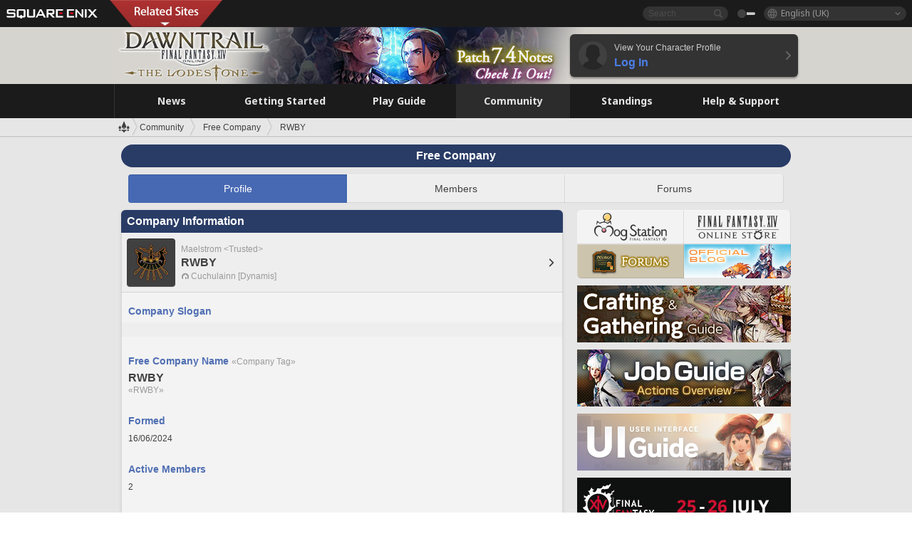

--- FILE ---
content_type: text/javascript
request_url: https://lds-img.finalfantasyxiv.com/h/E/ImNUSWkI-O9dQP5ADa41RiGxGY.js
body_size: 600
content:
/*
 * jQuery hashchange event - v1.3 - 7/21/2010
 * http://benalman.com/projects/jquery-hashchange-plugin/
 * 
 * Copyright (c) 2010 "Cowboy" Ben Alman
 * Dual licensed under the MIT and GPL licenses.
 * http://benalman.com/about/license/
 */
(function($,e,b){var c="hashchange",h=document,f,g=$.event.special,i=h.documentMode,d="on"+c in e&&(i===b||i>7);function a(j){j=j||location.href;return"#"+j.replace(/^[^#]*#?(.*)$/,"$1")}$.fn[c]=function(j){return j?this.bind(c,j):this.trigger(c)};$.fn[c].delay=50;g[c]=$.extend(g[c],{setup:function(){if(d){return false}$(f.start)},teardown:function(){if(d){return false}$(f.stop)}});f=(function(){var j={},p,m=a(),k=function(q){return q},l=k,o=k;j.start=function(){p||n()};j.stop=function(){p&&clearTimeout(p);p=b};function n(){var r=a(),q=o(m);if(r!==m){l(m=r,q);$(e).trigger(c)}else{if(q!==m){location.href=location.href.replace(/#.*/,"")+q}}p=setTimeout(n,$.fn[c].delay)}$.browser.msie&&!d&&(function(){var q,r;j.start=function(){if(!q){r=$.fn[c].src;r=r&&r+a();q=$('<iframe tabindex="-1" title="empty"/>').hide().one("load",function(){r||l(a());n()}).attr("src",r||"javascript:0").insertAfter("body")[0].contentWindow;h.onpropertychange=function(){try{if(event.propertyName==="title"){q.document.title=h.title}}catch(s){}}}};j.stop=k;o=function(){return a(q.location.href)};l=function(v,s){var u=q.document,t=$.fn[c].domain;if(v!==s){u.title=h.title;u.open();t&&u.write('<script>document.domain="'+t+'"<\/script>');u.close();q.location.hash=v}}})();return j})()})(jQuery,this);